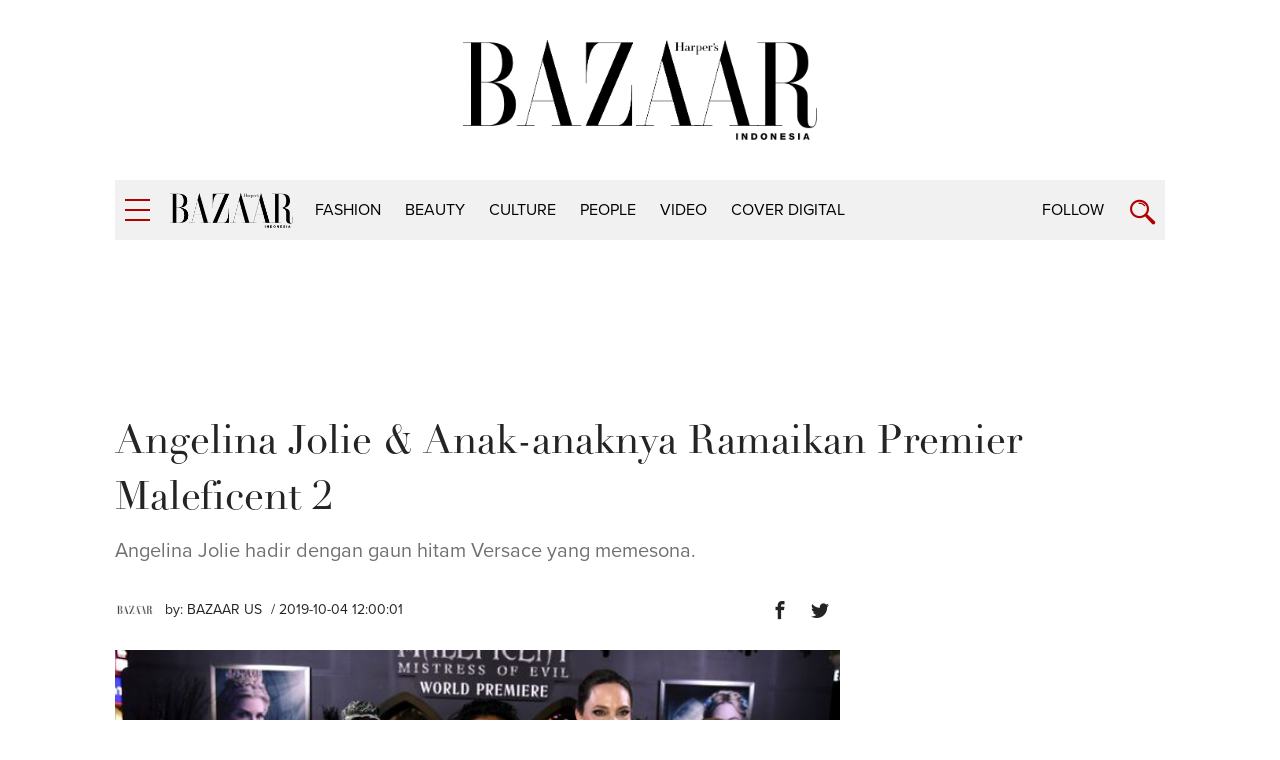

--- FILE ---
content_type: text/html; charset=UTF-8
request_url: https://harpersbazaar.co.id/articles/read/10/2019/7833/angelina-jolie-anak-anaknya-ramaikan-premier-maleficent-2
body_size: 9418
content:
<!DOCTYPE html>
<html lang="en">
    <head itemscope itemtype="https://schema.org/WebSite">
		<script type="b7e66f7914cc1f4d2cf00dc5-text/javascript">
		    window.dataLayer = window.dataLayer || [];
		    window.dataLayer.push({
              'event' : 'article_page',
		      'author' : 'BAZAAR US',
              'title' : 'Angelina Jolie & Anak-anaknya Ramaikan Premier Maleficent 2',
              'content_id':'7833',
		      'channel' : 'people',
			  'publish_date':'2019-10-04 12:00:01',
              'pubyear':'2019',
              'pubmonth':'10',
              'pubdate':'04'
		    });
		</script>
        <script type="b7e66f7914cc1f4d2cf00dc5-text/javascript">
        	(function(w,d,s,l,i){w[l]=w[l]||[];w[l].push({'gtm.start':
		  new Date().getTime(),event:'gtm.js'});var f=d.getElementsByTagName(s)[0],
		  j=d.createElement(s),dl=l!='dataLayer'?'&l='+l:'';j.async=true;j.src=
		  'https://www.googletagmanager.com/gtm.js?id='+i+dl;f.parentNode.insertBefore(j,f);
		  })(window,document,'script','dataLayer','GTM-K9B6PWP');
		</script>
		<link href="//securepubads.g.doubleclick.net" rel="dns-prefetch">
		<link href="//tpc.googlesyndication.com" rel="dns-prefetch">
		<link href="//cm.g.doubleclick.net" rel="dns-prefetch">
		<link href="//s0.2mdn.net" rel="dns-prefetch">
		<link href="//harpersbazaar.co.id" rel="dns-prefetch">
		<link href="//connect.facebook.net" rel="preconnect">
		<link href="//code.jquery.com" rel="dns-prefetch">
		<link href="//csi.gstatic.com" rel="dns-prefetch">
		<link href="//hbs.ph.affinity.com" rel="dns-prefetch">
		<link href="//search.spotxchange.com" rel="dns-prefetch">
		<link href="//cdn4-hbs.affinitymatrix.com" rel="dns-prefetch">
		<link href="//twitter.com" rel="dns-prefetch">
		<link href="//img.youtube.com" rel="dns-prefetch">
		<link href="//cdn.spotxcdn.com" rel="dns-prefetch">
		<link href="//sb.scorecardresearch.com" rel="dns-prefetch">
		<link href="//typekit.net" rel="dns-prefetch">
		<link href="//videos.harpersbazaar.co.id" rel="dns-prefetch">
		<link href="//images.harpersbazaar.co.id" rel="dns-prefetch">
        <meta charset="utf-8">
        <meta http-equiv="X-UA-Compatible" content="IE=edge,chrome=1">
        <meta name="viewport" content="width=device-width">
		<script type="b7e66f7914cc1f4d2cf00dc5-text/javascript" src="https://xhr.invl.co/magic/33995/auto.js"></script>
        <title itemprop="name">Angelina Jolie & Anak-anaknya Ramaikan Premier Maleficent 2</title>
        <!--<link rel="dns-prefetch" href="twitter.com">-->
        <meta itemprop="description" name="description" content="Angelina Jolie hadir dengan gaun hitam Versace yang memesona.">
		<meta name="csrf-token" content="KZBqGf60VI1uPLlhxtTuUMClArJCWS9b6GyWrbRX" />
        <meta name="author" content="Harper's Bazaar Indonesia">
        <meta name="google-site-verification" content="Dkk0y7kvHcIL3Ba3asEVR3VaAOWOXR_b4Q_r-deT_os" />
			
			
			<meta name='impact-site-verification' value='d08934d7-119a-4f29-8382-69fc6e53bb06'>

		<meta name="robots" content="index,follow"/>
		<meta name="googlebot-news" content="index,follow"/>
		<meta name="googlebot" content="index,follow"/>

		<link rel="amphtml" href="https://harpersbazaar.co.id/amp/articles/read/10/2019/7833/angelina-jolie-anak-anaknya-ramaikan-premier-maleficent-2">
		<link rel="canonical" href="https://harpersbazaar.co.id/articles/read/10/2019/7833/angelina-jolie-anak-anaknya-ramaikan-premier-maleficent-2" itemprop="url"/>
        <meta name="robots" content="max-image-preview:large">
		<link rel="shortcut icon" href="https://harpersbazaar.co.id/assets/images/favicon.ico">
		<!-- facebook -->
		<meta property="og:url" content="https://harpersbazaar.co.id/articles/read/10/2019/7833/angelina-jolie-anak-anaknya-ramaikan-premier-maleficent-2" />
		<meta property="og:site_name" content="harpersbazaar.co.id" />
		<meta property="og:title" content="Angelina Jolie & Anak-anaknya Ramaikan Premier Maleficent 2" />
		<meta property="og:description" content="Angelina Jolie hadir dengan gaun hitam Versace yang memesona." />
		<meta property="og:image" content="https://images.harpersbazaar.co.id/unsafe/0x0/smart/media/gettyimages-1178291529_44_20191002155936HK6bTd.jpg" />
		<!-- /facebook -->
		<!-- twitter -->
		<meta name="twitter:card" content="summary_large_image" />
		<meta name="twitter:site" content="@bazaarindonesia" />
		<meta name="twitter:creator" content="@bazaarindonesia">
		<meta name="twitter:title" content="Angelina Jolie & Anak-anaknya Ramaikan Premier Maleficent 2" />
		<meta name="twitter:description" content="Angelina Jolie hadir dengan gaun hitam Versace yang memesona." />
		<meta name="twitter:image" content="https://images.harpersbazaar.co.id/unsafe/0x0/smart/media/gettyimages-1178291529_44_20191002155936HK6bTd.jpg" />
		<meta name="twitter:domain" content="https://harpersbazaar.co.id" />
		<!-- /twitter -->
		<link rel="shortcut icon" href="https://harpersbazaar.co.id/assets/images/favicon.ico">
		<link rel="stylesheet" href="https://use.typekit.net/dwh4nwv.css">
        <link rel="stylesheet" href="https://harpersbazaar.co.id/assets/css/style-bazaar.css" type="text/css">
        <style type="text/css">
		  .feed-with-ads .col-left{ position: relative; display: block; float: left;}
		  .feed-with-ads .col-right{ position: relative; display: block; float: left;}
		  .feed-with-ads { display: inline-block;}
		</style>
        <!-- HTML5 shim and Respond.js for IE8 support of HTML5 elements and media queries -->
        <!-- WARNING: Respond.js doesn't work if you view the page via file:// -->
        <!--[if lt IE 9]>
        <script src="https://oss.maxcdn.com/html5shiv/3.7.3/html5shiv.min.js"></script>
        <script src="https://oss.maxcdn.com/respond/1.4.2/respond.min.js"></script>
        <![endif]-->
		<script src="https://harpersbazaar.co.id/assets/js/jquery-1.12.0.min.js" type="b7e66f7914cc1f4d2cf00dc5-text/javascript"></script>
		<script type="application/ld+json">
{
    "@context" : "https://schema.org",
    "@type" : "Organization",
    "name" : "harper's bazaar indonesia",
    "url" : "https://harpersbazaar.co.id",
    "logo": "https://harpersbazaar.co.id/assets/images/logo-bazaar.png",
    "sameAs" : [
    "https://www.facebook.com/HarpersBazaarIndonesia",
    "https://twitter.com/bazaarindonesia",
    "https://www.instagram.com/bazaarindonesia"
    ]
}
</script>
<script async="async" src="https://securepubads.g.doubleclick.net/tag/js/gpt.js" type="b7e66f7914cc1f4d2cf00dc5-text/javascript"></script>
<script type="b7e66f7914cc1f4d2cf00dc5-text/javascript">
	var gptadslots = [];
	window.googletag = window.googletag || {cmd: []};
	var mapping_billboard,mapping_skyscraper,mapping_mr,mapping_multibanner,mapping_sticky,mapping_megabillboard;
</script>
<script src="https://harpersbazaar.co.id/assets/js/prebid.js" type="b7e66f7914cc1f4d2cf00dc5-text/javascript"></script>
<script type="b7e66f7914cc1f4d2cf00dc5-text/javascript">
googletag.cmd.push(function() {
	
	mapping_billboard = googletag.sizeMapping()
							.addSize([1024, 0], [[970,250],[728, 90]])
							.addSize([800, 0], [[728, 90]])
							.addSize([0, 0], [[320, 100]])
							.build();

	mapping_skyscraper = googletag.sizeMapping()
							.addSize([1024, 0], [[120, 600]])
							.addSize([800, 0], [[120, 600]])
							.addSize([0, 0], [])
							.build();

	mapping_mr = googletag.sizeMapping()
							.addSize([1024, 0], [[300, 250]])
							.addSize([800, 0], [[300, 250]])
							//.addSize([0, 0], [[320, 50]])
							.build();                        

	mapping_multibanner = googletag.sizeMapping()
							.addSize([1024, 0], [[728, 90]])
							.addSize([800, 0], [[728, 90]])
							.addSize([0, 0], [[300, 250],[336, 280], [320, 100]])
							.build();  

	mapping_sticky = googletag.sizeMapping()
							.addSize([1024, 0], [])
							.addSize([800, 0], [])
							.addSize([0, 0], [[320, 50]])
							.build();   
	mapping_megabillboard = googletag.sizeMapping()
							.addSize([1024, 0], [])
							.addSize([800, 0], [])
							.addSize([0, 0], [[1,1]])
							.build(); 

	googletag.defineSlot('/59447564/harpersbazaar.co.id', [[728,90]], 'div-gpt-ad-billboard')
			.setTargeting('pos', ['Billboard'])
			.defineSizeMapping(mapping_billboard)
			.addService(googletag.pubads());

	googletag.defineSlot('/59447564/harpersbazaar.co.id', [[120,600]], 'div-gpt-ad-skyscraper_left')
			.setTargeting('pos', ['Skyscraper_Left'])
			.defineSizeMapping(mapping_skyscraper)
			.addService(googletag.pubads());

	googletag.defineSlot('/59447564/harpersbazaar.co.id', [[120,600]], 'div-gpt-ad-skyscraper_right')
			.setTargeting('pos', ['Skyscraper_Right'])
			.defineSizeMapping(mapping_skyscraper)
			.addService(googletag.pubads());

	googletag.defineSlot('/59447564/harpersbazaar.co.id', [[300,250]], 'div-gpt-ad-mr1')
			.setTargeting('pos', ['MR1'])
			.defineSizeMapping(mapping_mr)
			.addService(googletag.pubads());

	googletag.defineSlot('/59447564/harpersbazaar.co.id', [[300,250]], 'div-gpt-ad-mr2')
			.setTargeting('pos', ['MR2'])
			.defineSizeMapping(mapping_mr)
			.addService(googletag.pubads());

	googletag.defineSlot('/59447564/harpersbazaar.co.id', [[300,250]], 'div-gpt-ad-multibanner1')
			.setTargeting('pos', ['Multi_Banner1'])
			.defineSizeMapping(mapping_multibanner)
			.addService(googletag.pubads());

	googletag.defineSlot('/59447564/harpersbazaar.co.id', [[300,250]], 'div-gpt-ad-multibanner2')
			.setTargeting('pos', ['Multi_Banner2'])
			.defineSizeMapping(mapping_multibanner)
			.addService(googletag.pubads());

	googletag.defineSlot('/59447564/harpersbazaar.co.id', [[320,50]], 'div-gpt-ad-sticky')
			.setTargeting('pos', ['Sticky'])
			.defineSizeMapping(mapping_sticky)
			.addService(googletag.pubads());
	googletag.defineSlot('/59447564/harpersbazaar.co.id', [[1,1]], 'div-gpt-ad-mega_billboard')
			.setTargeting('pos', ['mega_billboard'])
			.defineSizeMapping(mapping_megabillboard)
			.addService(googletag.pubads());
	googletag.defineSlot('/59447564/harpersbazaar.co.id', [[1,1]], 'div-gpt-ad-video_sticky')
			.setTargeting('pos', ['video_sticky'])
			.addService(googletag.pubads());
	googletag.defineSlot('/59447564/harpersbazaar.co.id', [[1,1]], 'div-gpt-ad-video_inarticle')
			.setTargeting('pos', ['video_Inarticle'])
			.addService(googletag.pubads());

	var SECOND = 30;
		googletag.pubads().addEventListener('impressionViewable',function(event) {
			var slot=event.slot;
			if(slot.getTargeting('refresh').indexOf('true')>-1) {
			setTimeout(function() {
				googletag.pubads().refresh([slot]);
			}, SECOND*1000);
			}
		});
	googletag.pubads().enableSingleRequest();
	googletag.pubads().collapseEmptyDivs();
	googletag.enableServices();
});  
</script>
<script type="b7e66f7914cc1f4d2cf00dc5-text/javascript">
	function closeAds(){
		document.getElementById("footer_sticky").style.display = "none";
	}
</script>

<style type="text/css">
.logo-socmed{display: inline-block;} 
.logo-socmed a img{width: 80px; height: auto; margin: auto;} 

.logo-socmed a {
    display: flex;
    
    float: left;
    height: 50px;
    margin: 0 5px;
    text-align: center;
  }
.footer_sticky{
	margin:0 auto;
	position:fixed;
	bottom:0px;
	width:100%;
	background: rgb(232,232,232, 0.8);
	text-align:center;
	height: auto;
	z-index: 9999;
	left:0;
	display:block;
}
.footer_sticky_inside{
	margin: 0 auto;
	background: none;
	z-index: 9999;
	display:block;
	position:relative;
}
.close_button{
	display: inline-block;
	color: white !important;
	cursor:pointer; 
	position: absolute; 
	background: #2E64FE; 
	font-size: 8pt;
	padding: 0px 6px 0px 6px;
	height: 20px;
	right: 0;
	z-index: 9999;
	top:-20px;
}      
</style>
		<!-- START RICH SNIPPETS FOR ARTICLES -->
	    <script type="application/ld+json">
	    {
	        "@context": "http://schema.org",
	        "@type": "NewsArticle",
	        "mainEntityOfPage": "http://harpersbazaar.co.id/articles/read/10/2019/7833/angelina-jolie-anak-anaknya-ramaikan-premier-maleficent-2",
	        "headline": "Angelina Jolie & Anak-anaknya Ramaikan Premier Maleficent 2",
	        "image": {
	            "@type": "ImageObject",
	            "url": "https://images.harpersbazaar.co.id/unsafe/0x0/smart/media/gettyimages-1178291529_44_20191002155936HK6bTd.jpg",
	            "height": 750,
	            "width": 500
	        },
	        "datePublished": "2019-10-04 12:00:01",
	        "dateModified": "2019-10-04 12:00:01",
	        "author": {
	            "@type": "Person",
	            "name": "BAZAAR US"
	        },
	        "publisher": {
	            "@type": "Organization",
	            "name": "harpersbazaar.co.id",
	            "logo": {
	                "@type": "ImageObject",
	                "url": "https://harpersbazaar.co.id/assets/images/logo-bazaar.png",
	                "width": 350,
	                "height": 100
	            }
	        },
	        "description": "Angelina Jolie hadir dengan gaun hitam Versace yang memesona."
	    }
	    </script>
	    <!-- END RICH SNIPPETS FOR ARTICLES -->

	    <!-- START BREADCRUMBS -->
	    <script type="application/ld+json">
	    {
	        "@context": "http://schema.org",
	        "@type": "BreadcrumbList",
	        "itemListElement": [{
	            "@type": "ListItem",
	            "position": 1,
	            "item": {
	                "@id": "https://harpersbazaar.co.id",
	                "name": "harpersbazaar.co.id"
	            }
	        },{
	            "@type": "ListItem",
	            "position": 2,
	            "item": {
	                "@id": "https://harpersbazaar.co.id/channel/display/5/people",
	                "name": "people"
	            }
	        }]
	    }
	    </script>
	    <!-- END BREADCRUMBS -->
    </head>
	<script type="b7e66f7914cc1f4d2cf00dc5-text/javascript">
	function fb_share(e,o){return u=o,t=e,window.open("http://www.facebook.com/sharer.php?u="+encodeURIComponent(u)+"&t="+encodeURIComponent(t),"sharer","toolbar=0,status=0,width=626,height=436"),!1}function tweet_share(t){return u=t,window.open("https://twitter.com/intent/tweet?text="+encodeURIComponent(u),"sharer","toolbar=0,status=0,width=626,height=436"),!1}function plus_share(t){return u=t,window.open("https://plus.google.com/share?url="+encodeURIComponent(u),"sharer","toolbar=0,status=0,width=626,height=436"),!1}
	</script>
<body>
	<noscript><iframe src="https://www.googletagmanager.com/ns.html?id=GTM-K9B6PWP"
  height="0" width="0" style="display:none;visibility:hidden"></iframe></noscript>
  	    <!-- navpanel -->
<nav class="nav -panel">
    <a href="#" class="nav-button -menu js-menu" title="Menu">
        <span class="icon icon-bar">
            <i></i>
        </span>
    </a>
    <ul class="nav-wrap">
                <li class="nav-item" itemprop="name">
            <a itemprop="url" href="https://harpersbazaar.co.id/channel/display/2/fashion" class="nav-link">fashion</a>
        </li>
                <li class="nav-item" itemprop="name">
            <a itemprop="url" href="https://harpersbazaar.co.id/channel/display/3/beauty" class="nav-link">beauty</a>
        </li>
                <li class="nav-item" itemprop="name">
            <a itemprop="url" href="https://harpersbazaar.co.id/channel/display/4/culture" class="nav-link">culture</a>
        </li>
                <li class="nav-item" itemprop="name">
            <a itemprop="url" href="https://harpersbazaar.co.id/channel/display/5/people" class="nav-link">people</a>
        </li>
                <li class="nav-item" itemprop="name">
            <a itemprop="url" href="https://harpersbazaar.co.id/channel/display/99/video" class="nav-link">video</a>
        </li>
                <li class="nav-item" itemprop="name">
            <a itemprop="url" href="https://harpersbazaar.co.id/cover-digital" class="nav-link">COVER DIGITAL</a>
        </li>
        
        <li class="nav-item">
            <a href="#" class="nav-link">Follow</a>
            <a href="#" class="nav-arrow js-arrow"><span></span></a>
            <ul class="nav-submenu">
                <li class="nav-subitem"><a target="_blank" href="https://www.facebook.com/HarpersBazaarIndonesia" class="nav-link -sub">Facebook</a></li>
                <li class="nav-subitem"><a target="_blank" href="https://twitter.com/bazaarindonesia" class="nav-link -sub">Twitter</a></li>
                <li class="nav-subitem"><a target="_blank" href=" https://www.instagram.com/bazaarindonesia" class="nav-link -sub">Instagram</a></li>
                <li class="nav-subitem"><a target="_blank" href="https://www.youtube.com/bazaarindonesia" class="nav-link -sub">Youtube</a></li>
            </ul>
        </li>
        <li class="nav-item">
            <a href="https://harpersbazaar.co.id/articles/read/01/2016/14009/privacy-policy" class="nav-link">Privacy Policy</a>
        </li>
    </ul>
</nav>
    <!-- searchpanel -->
	<div class="search-panel">
		<div class="search-wrap container col-flex">
			<a href="#" class="nav-button -menu js-search-close" title="Close">
				<span class="icon icon-bar -active">
					<i></i>
				</span>
			</a>
			<form action="https://harpersbazaar.co.id/search" class="search-form">
				<input type="text" placeholder="Search" class="search-input" name="teks">
				<input type="submit" name="submit" class="search-submit">
				<span class="search-info">Type Keyword(s) to Search</span>
			</form>
		</div>
    </div>

    <!-- logo big -->
	<div class="logo-block col-flex">
		<div class="logo-block-img">
			<a href="https://harpersbazaar.co.id"><img src="https://harpersbazaar.co.id/assets/images/logo-bazaar.png" width="123px" height="35px" alt="Harper's BAZAAR Indonesia"></a>
		</div>
    </div>

    <!-- header -->
<header class="header">
    <div class="header-bar">
        <div class="header-wrap container col-flex">
            <div class="header-menu">
                <a href="#" class="nav-button -menu js-menu" title="Menu">
                    <span class="icon icon-bar">
                        <i></i>
                    </span>
                </a>
            </div>
            <div class="header-logo">
                <div class="logo">
                    <a href="https://harpersbazaar.co.id">
                        <img width="123px" height="35px" itemprop="image" src="https://harpersbazaar.co.id/assets/images/logo-bazaar-small.png" alt="Harper's BAZAAR Indonesia" fetchPriority="high">
                    </a>
                </div>
            </div>

            <div class="header-nav col-flex">
                <nav class="nav -bar">
                    <ul class="nav-wrap col-flex">
                                                <li class="nav-item" itemprop="name"><a itemprop="url" href="https://harpersbazaar.co.id/channel/display/2/fashion" class="nav-link">fashion</a></li>
                                                <li class="nav-item" itemprop="name"><a itemprop="url" href="https://harpersbazaar.co.id/channel/display/3/beauty" class="nav-link">beauty</a></li>
                                                <li class="nav-item" itemprop="name"><a itemprop="url" href="https://harpersbazaar.co.id/channel/display/4/culture" class="nav-link">culture</a></li>
                                                <li class="nav-item" itemprop="name"><a itemprop="url" href="https://harpersbazaar.co.id/channel/display/5/people" class="nav-link">people</a></li>
                                                <li class="nav-item" itemprop="name"><a itemprop="url" href="https://harpersbazaar.co.id/channel/display/99/video" class="nav-link">video</a></li>
                                                <li class="nav-item" itemprop="name"><a itemprop="url" href="https://harpersbazaar.co.id/cover-digital" class="nav-link">COVER DIGITAL</a></li>
                    </ul>
                </nav>
            </div>
            <div class="header-search">
                <div class="nav-follow">
                    <a href="#" class="nav-link js-follow">Follow</a>
                </div>
                <a href="https://harpersbazaar.co.id/search" class="nav-button -search js-search" title="Search">
                    <span class="icon icon-search"></span>
                </a>
            </div>
        </div>
    </div>
    <div class="social-bar">
        <div class="social-bar-wrap container col-flex">
            <div class="social-item">
                <a target="_blank" href="https://www.facebook.com/HarpersBazaarIndonesia" class="social-link -facebook">
                    <span class="icon icon-facebook"></span>
                </a>
            </div>
            <div class="social-item">
                <a target="_blank" href="https://twitter.com/bazaarindonesia" class="social-link -twitter">
                <svg version="1.1" xmlns="http://www.w3.org/2000/svg" width="20" height="" viewBox="0 0 1024 1024">
<path fill="#b20000" d="M778.411 96h141.141l-308.352 352.427 362.752 479.573h-284.032l-222.464-290.859-254.549 290.859h-141.227l329.813-376.96-347.989-455.040h291.243l201.088 265.856zM728.875 843.52h78.208l-504.832-667.477h-83.925z"></path>
</svg>
                </a>
            </div>
            <div class="social-item">
                <a target="_blank" href=" https://www.instagram.com/bazaarindonesia" class="social-link -instagram">
                    <span class="icon icon-instagram"></span>
                </a>
            </div>
            <div class="social-item">
                <a target="_blank" href="https://www.youtube.com/bazaarindonesia" class="social-link -youtube">
                    <span class="icon icon-youtube"></span>
                </a>
            </div>
        </div>
    </div>
</header>
<div class="header-holder"></div>

    <!-- ads skin -->
    	<div class="root">
		
<div class="col-fluid">
    <div class="container clearfix">
        <!-- ads top -->
        <div class="ads-top">
            <center>
<div id='div-gpt-ad-billboard' style="text-align: center;min-width:300px;min-height: 90px;">
    <script type="b7e66f7914cc1f4d2cf00dc5-text/javascript">
        googletag.cmd.push(function() { googletag.display('div-gpt-ad-billboard'); });
    </script>
</div>
</center>        </div>

        <section class="content-header">
            <h1 class="content-title">Angelina Jolie & Anak-anaknya Ramaikan Premier Maleficent 2</h1>
            <p class="content-lead">Angelina Jolie hadir dengan gaun hitam Versace yang memesona.</p>
        </section>

        <article class="content-with-ads feed-with-ads" itemprop="articleBody">
            <div class="col-left">
                <div class="content-main ">
                    <div class="content-info col-flex">
                        <div class="content-author-img">
                            <img src="https://images.harpersbazaar.co.id/unsafe/200x200/smart/media/BAZAAR-US.jpg" alt="BAZAAR US" height="200px" width="200px">
                        </div>
                        <div class="content-author">
                            <div class="content-author-name">by: <a href="https://harpersbazaar.co.id/author/1007/bazaar-us">BAZAAR US</a></div>
                            <div class="content-date"> / 2019-10-04 12:00:01</div>
                        </div>
                        <div class="content-social col-flex">

                            <div class="social-item">
                                <a href="javascript:void(0)" class="social-link -facebook" onclick="if (!window.__cfRLUnblockHandlers) return false; fb_share('Angelina Jolie & Anak-anaknya Ramaikan Premier Maleficent 2', 'https://harpersbazaar.co.id/articles/read/10/2019/7833/angelina-jolie-anak-anaknya-ramaikan-premier-maleficent-2')" data-cf-modified-b7e66f7914cc1f4d2cf00dc5-="">
                                    <span class="icon icon-facebook"></span>
                                </a>
                            </div>
                            <div class="social-item">
                                <a href="javascript:void(0)" class="social-link -twitter" onclick="if (!window.__cfRLUnblockHandlers) return false; tweet_share('Angelina Jolie & Anak-anaknya Ramaikan Premier Maleficent 2\nhttps://harpersbazaar.co.id/articles/read/10/2019/7833/angelina-jolie-anak-anaknya-ramaikan-premier-maleficent-2')" data-cf-modified-b7e66f7914cc1f4d2cf00dc5-="">
                                    <span class="icon icon-twitter"></span>
                                </a>
                            </div>
                        </div>
                    </div>

                    <!-- cover image -->
                                        <div class="content-photo-main">
                        <div class="photo-main">
                            <div class="photo-img">
                                <img id="lazy" data-src="https://images.harpersbazaar.co.id/unsafe/0x0/smart/media/gettyimages-1178291529_44_20191002155936HK6bTd.jpg" alt="Angelina Jolie & Anak-anaknya Ramaikan Premier Maleficent 2" height="640" width="438" fetchPriority="high">
                            </div>
                            <div class="photo-credit"></div>
                        </div>
                    </div>
                                        <!-- // -->

                    <div class="content-body" id="bodyWrap">
                        <p>Premier <i>Maleficent: Mistress of Evil</i> digelar di El Capitan Theatre, Los Angeles, tanggal 30 September lalu. Angelina Jolie yang menjadi pemeran utamanya hadir ditemani oleh lima orang anaknya yaitu Knoz, Zahara, Pax, Vivienne dan Shiloh yang terlihat begitu ceria di atas karpet merah. Sementara itu anak tertua Angelina, Maddox Jolie-Pitt, tidak ikut meramaikan pesta pemutaran perdana sekuel Disney tersebut sebab dirinya tengah melanjutkan studinya di Korea Selatan. Film <i>Maleficent</i>&nbsp;kedua ini akan segera tayang di bioskop-bioskop Amerika Serikat pada tanggal 18 Oktober 2019.</p><div class="ads-belt" data-title="Advertisement - Continue Reading Below"><div id="div-gpt-ad-multibanner1"><script type="b7e66f7914cc1f4d2cf00dc5-text/javascript">googletag.cmd.push(function() { googletag.display("div-gpt-ad-multibanner1"); });</script></div></div><p>Dalam acara hari itu, Angelina Jolie tampil memesona mengenakan gaun <i>one-shoulder</i> Versace dengan hiasan pin <i>scorpion</i> berwarna perak yang tersemat di bagian pinggulnya. Namun penampilannya ini bukanlah satu-satunya gaya paling elegan yang ia tunjukkan.</p><p><br></p><div class="ads-belt" data-title="Advertisement - Continue Reading Below"><div id="div-gpt-ad-multibanner2"><script type="b7e66f7914cc1f4d2cf00dc5-text/javascript">googletag.cmd.push(function() { googletag.display("div-gpt-ad-multibanner2"); });</script></div></div><p>
                        </p><div class="photo-body">
                        <div class="photo-img">
                            <img id="lazy" data-src="https://images.harpersbazaar.co.id/unsafe/trim/0x0/smart/media/xPaTup_gettyimages-1178299256.jpg" alt="">
                        </div>
                        </div>
                        <br><p><span style="line-height: 1.42857143;"><br></span></p><p><span style="line-height: 1.42857143;">Wanita berusia 44 tahun tersebut mengenakan gaun </span><i style="line-height: 1.42857143;">sleeveless</i><span style="line-height: 1.42857143;"> putih dengan motif bunga berwarna hitam yang memukau saat menghadiri konferensi pers </span><i style="line-height: 1.42857143;">Maleficent 2</i><span style="line-height: 1.42857143;"> yang juga diadakan di hari yang sama. Demi penunjang penampilannya, ia memakai anting berlian dan cincin perak sebagai aksesori.</span></p><p><span style="line-height: 1.42857143;"><br></span></p><p>
                        </p><div class="photo-body">
                        <div class="photo-img">
                            <img id="lazy" data-src="https://images.harpersbazaar.co.id/unsafe/trim/0x0/smart/media/kY2c9d_gettyimages-1178200817.jpg" alt="">
                        </div>
                        </div>
                        <span style="line-height: 1.42857143;"><br></span><p><span style="line-height: 1.42857143;"><br></span></p><p><span style="line-height: 1.42857143;">Ia juga berpose di atas panggung bersama dengan rekan-rekan pemain film lainnya yaitu Elle Fanning, Michelle Pfeiffer, Sam Riley, Harris Dickinson, dan Chiwetel Ejiofor.&nbsp;</span></p><p><span style="line-height: 1.42857143;"><br></span></p><p>
                        </p><div class="photo-body">
                        <div class="photo-img">
                            <img id="lazy" data-src="https://images.harpersbazaar.co.id/unsafe/trim/0x0/smart/media/XGajKN_gettyimages-1178200757.jpg" alt="">
                        </div>
                        </div>
                        <span style="line-height: 1.42857143;"><br></span><p><span style="line-height: 1.42857143;"><br></span></p><p><span style="line-height: 1.42857143;">Selama jumpa pers, Angelina merasa haru saat ia bercerita mengenai bagaimana perannya sebagai Maleficent mampu membantunya menjadi sosok yang lebih kuat dalam menjalani kehidupan pribadinya. Melansir salah satu media <i>lifestyle </i>ternama, aktris kelahiran Los Angeles ini menyampaikan jika karakter Maleficent di film pertamanya membuat dirinya sangat berhati-hati. </span></p><p><span style="line-height: 1.42857143;">"Beberapa tahun lalu ketika saya membawakan peran ini, saya merasa bahwa Maleficent adalah karakter yang kejam, berapi-api dan menyenangkan,&ldquo; katanya. Ia lalu menambahkan, "Sekarang saya telah melalui berbagai hal dalam hidup. Saya merasa sangat bahagia karena saya kembali menjadi kuat. Saya bangga memerankan dan diasosiasikan dengan sosoknya."</span></p><p><span style="line-height: 1.42857143;">Dalam rentang waktu di antara film <i>Maleficent </i>pertama dan kedua, Angelina bercerai dengan Brad Pitt setelah hidup bersama selama 12 tahun. Brad baru-baru ini juga mengungkapkan bagaimana perceraian memberikan pengaruh pada pekerjaannya. Aktor kenamaan tersebut menyampaikan kepada&nbsp;<i>NPR</i> bulan lalu tentang film terbarunya yakni <i>Ad Astra</i> dan di situ ia berkata, "Putusnya hubungan keluarga akan mengubah pandangan. Bukan hanya saya, tetapi secara umum setiap orang harus bisa memahami. Saya harus mengerti kesalahan saya sendiri dan tindakan apa yang bisa saya lakukan supaya lebih balik lagi karena saya tidak ingin terus seperti ini."</span></p><p><br></p><p><br></p><p>(Penulis: Chelsey Sanchez; Artikel ini disadur dari<a href="https://www.harpersbazaar.com/celebrity/latest/a29321697/angelina-jolie-maleficent-premiere-kids/"> Bazaar US</a>; Alih bahasa: Erlissa Florencia; Foto: Courtesy of Bazaar US)&nbsp;</p><p></p>

                        <span id="pollPos"></span>
                    </div>

                        <div id='div-gpt-ad-video_inarticle' style="text-align: center;">
                          <script type="b7e66f7914cc1f4d2cf00dc5-text/javascript">
                            googletag.cmd.push(function() { googletag.display('div-gpt-ad-video_inarticle'); });
                          </script>
                        </div>

                    <br>

                                        <div class="content-tag">
                        <ul class="tag col-flex">
                            <li class="tag-item"><span class="tag-subtitle">Tag:</span></li>
                                                        <li class="tag-item"><a href="https://harpersbazaar.co.id/tag?tag=Angelina Jolie" class="tag-link">Angelina Jolie</a></li>
                                                    </ul>
                    </div>
                    
                    <div class="content-social -bottom col-flex">
                        <div class="social-item"><span class="social-subtitle">Share:</span></div>
                        <div class="social-item">
                            <a href="javascript:void(0)" class="social-link -facebook" onclick="if (!window.__cfRLUnblockHandlers) return false; fb_share('Angelina Jolie & Anak-anaknya Ramaikan Premier Maleficent 2', 'http://harpersbazaar.co.id/articles/read/10/2019/7833/angelina-jolie-anak-anaknya-ramaikan-premier-maleficent-2')" data-cf-modified-b7e66f7914cc1f4d2cf00dc5-="">
                                <span class="icon icon-facebook"></span>
                            </a>
                        </div>
                        <div class="social-item">
                            <a href="javascript:void(0)" onclick="if (!window.__cfRLUnblockHandlers) return false; tweet_share('Angelina Jolie & Anak-anaknya Ramaikan Premier Maleficent 2\nhttp://harpersbazaar.co.id/articles/read/10/2019/7833/angelina-jolie-anak-anaknya-ramaikan-premier-maleficent-2')" class="social-link -twitter" data-cf-modified-b7e66f7914cc1f4d2cf00dc5-="">
                            <span class="icon icon-twitter"></span>
                        </a>
                        </div>
                    </div>
                </div>
            </div>

            <div class="col-right">
                <div class="ads-box js-sticky">
                    <center>
<div id='div-gpt-ad-mr1' style="text-align: center;min-width:300px;min-height:250px;">
  <script type="b7e66f7914cc1f4d2cf00dc5-text/javascript">
    googletag.cmd.push(function() { googletag.display('div-gpt-ad-mr1'); });
  </script>
</div>
</center>                </div>
            </div>
        </article>

    </div>
</div>

<div class="col-fluid">
    <div class="container clearfix">
        <h2 class="heading-next"><span>Read Next</span></h2>
        <div class="feed-with-ads feed-more">
            <div class="col-left">
                                <section class="feed feed-2 -more col-flex">
                                        <div class="feed-item">
                        <div class="feed-asset">
                            <a href="https://harpersbazaar.co.id/articles/read/1/2026/24413/kendall-jenner-mengejek-mantan-pacarnya-sang-atlet-dalam-iklan-super-bowl-pertamanya" class="feed-link">
                                <img id="lazy" data-src="https://images.harpersbazaar.co.id/unsafe/300x300/smart/media/body_f5e3be336a8844b3a3a41070ead7b1ba.jpg" alt="Kendall Jenner Mengejek Mantan Pacarnya sang Atlet dalam Iklan Super Bowl Pertamanya" height="300" width="300">
                            </a>
                        </div>
                        <div class="feed-box">
                            <h3 class="feed-title"><a href="https://harpersbazaar.co.id/articles/read/1/2026/24413/kendall-jenner-mengejek-mantan-pacarnya-sang-atlet-dalam-iklan-super-bowl-pertamanya" class="feed-link">Kendall Jenner Mengejek Mantan Pacarnya sang Atlet dalam Iklan Super Bowl Pertamanya</a></h3>
                            <span class="feed-author">by: <a href="https://harpersbazaar.co.id/author/1007/bazaar-us">BAZAAR US</a></span>
                        </div>
                    </div>
                                        <div class="feed-item">
                        <div class="feed-asset">
                            <a href="https://harpersbazaar.co.id/articles/read/1/2026/24406/detail-lengkap-perjalanan-hubungan-jennifer-aniston-dan-jim-curtis" class="feed-link">
                                <img id="lazy" data-src="https://images.harpersbazaar.co.id/unsafe/300x300/smart/media/body_c4b08469fee94bd3bf100575fcc649a3.jpeg" alt="Detail Lengkap Perjalanan Hubungan Jennifer Aniston dan Jim Curtis" height="300" width="300">
                            </a>
                        </div>
                        <div class="feed-box">
                            <h3 class="feed-title"><a href="https://harpersbazaar.co.id/articles/read/1/2026/24406/detail-lengkap-perjalanan-hubungan-jennifer-aniston-dan-jim-curtis" class="feed-link">Detail Lengkap Perjalanan Hubungan Jennifer Aniston dan Jim Curtis</a></h3>
                            <span class="feed-author">by: <a href="https://harpersbazaar.co.id/author/1007/bazaar-us">BAZAAR US</a></span>
                        </div>
                    </div>
                                    </section>
                            </div>
            <div class="col-right">
                <div class="ads-box js-sticky">
                    <center>
<div id='div-gpt-ad-mr2' style="text-align: center;min-width:300px;min-height:250px;">
  <script type="b7e66f7914cc1f4d2cf00dc5-text/javascript">
    googletag.cmd.push(function() { googletag.display('div-gpt-ad-mr2'); });
  </script>
</div>
</center>                </div>
            </div>
        </div>

        <h2 class="heading-more"><span>More From</span>people</h2>
        <section class="feed feed-4 col-flex">
            
                        <div class="feed-item">
                <div class="feed-asset">
                    <a href="https://harpersbazaar.co.id/articles/read/1/2026/24413/kendall-jenner-mengejek-mantan-pacarnya-sang-atlet-dalam-iklan-super-bowl-pertamanya" class="feed-link">
                        <img id="lazy" data-src="https://images.harpersbazaar.co.id/unsafe/300x300/smart/media/body_f5e3be336a8844b3a3a41070ead7b1ba.jpg" alt="Kendall Jenner Mengejek Mantan Pacarnya sang Atlet dalam Iklan Super Bowl Pertamanya" height="300" width="300">
                    </a>
                </div>
                <div class="feed-box">
                    <h3 class="feed-title"><a href="https://harpersbazaar.co.id/articles/read/1/2026/24413/kendall-jenner-mengejek-mantan-pacarnya-sang-atlet-dalam-iklan-super-bowl-pertamanya" class="feed-link">Kendall Jenner Mengejek Mantan Pacarnya sang Atlet dalam Iklan Super Bowl Pertamanya</a></h3>
                    <span class="feed-author">by: <a href="https://harpersbazaar.co.id/author/1007/bazaar-us">BAZAAR US</a></span>
                </div>
            </div>
                        <div class="feed-item">
                <div class="feed-asset">
                    <a href="https://harpersbazaar.co.id/articles/read/1/2026/24406/detail-lengkap-perjalanan-hubungan-jennifer-aniston-dan-jim-curtis" class="feed-link">
                        <img id="lazy" data-src="https://images.harpersbazaar.co.id/unsafe/300x300/smart/media/body_c4b08469fee94bd3bf100575fcc649a3.jpeg" alt="Detail Lengkap Perjalanan Hubungan Jennifer Aniston dan Jim Curtis" height="300" width="300">
                    </a>
                </div>
                <div class="feed-box">
                    <h3 class="feed-title"><a href="https://harpersbazaar.co.id/articles/read/1/2026/24406/detail-lengkap-perjalanan-hubungan-jennifer-aniston-dan-jim-curtis" class="feed-link">Detail Lengkap Perjalanan Hubungan Jennifer Aniston dan Jim Curtis</a></h3>
                    <span class="feed-author">by: <a href="https://harpersbazaar.co.id/author/1007/bazaar-us">BAZAAR US</a></span>
                </div>
            </div>
                        <div class="feed-item">
                <div class="feed-asset">
                    <a href="https://harpersbazaar.co.id/articles/read/1/2026/24401/kylie-jenner-dan-timoth-eacute-e-chalamet-tampak-berlibur-bersama-di-meksiko" class="feed-link">
                        <img id="lazy" data-src="https://images.harpersbazaar.co.id/unsafe/300x300/smart/media/body_27ce4c3aa68b4559a028fa85ecd929e8.jpeg" alt="Kylie Jenner dan Timoth&eacute;e Chalamet Tampak Berlibur Bersama di Meksiko" height="300" width="300">
                    </a>
                </div>
                <div class="feed-box">
                    <h3 class="feed-title"><a href="https://harpersbazaar.co.id/articles/read/1/2026/24401/kylie-jenner-dan-timoth-eacute-e-chalamet-tampak-berlibur-bersama-di-meksiko" class="feed-link">Kylie Jenner dan Timoth&eacute;e Chalamet Tampak Berlibur Bersama di Meksiko</a></h3>
                    <span class="feed-author">by: <a href="https://harpersbazaar.co.id/author/1007/bazaar-us">BAZAAR US</a></span>
                </div>
            </div>
                        <div class="feed-item">
                <div class="feed-asset">
                    <a href="https://harpersbazaar.co.id/articles/read/1/2026/24388/keluarga-beckham-hadir-di-paris-untuk-momen-istimewa-victoria" class="feed-link">
                        <img id="lazy" data-src="https://images.harpersbazaar.co.id/unsafe/300x300/smart/media/body_2a232b7b9f3b441297f7057025b1ae14.jpeg" alt="Keluarga Beckham Hadir di Paris untuk Momen Istimewa Victoria" height="300" width="300">
                    </a>
                </div>
                <div class="feed-box">
                    <h3 class="feed-title"><a href="https://harpersbazaar.co.id/articles/read/1/2026/24388/keluarga-beckham-hadir-di-paris-untuk-momen-istimewa-victoria" class="feed-link">Keluarga Beckham Hadir di Paris untuk Momen Istimewa Victoria</a></h3>
                    <span class="feed-author">by: <a href="https://harpersbazaar.co.id/author/1007/bazaar-us">BAZAAR US</a></span>
                </div>
            </div>
                                </section>

    </div>
</div>

        		<!-- footer -->
<footer class="footer">
    <div class="container">
        <div class="footer-row col-flex">
            <div class="footer-col">
                <div class="footer-logo">
                    <a href="https://harpersbazaar.co.id">
                        <img id="lazy" width="123px" height="35px" data-src="https://harpersbazaar.co.id/assets/images/logo-bazaar-small-white.png" alt="Harper's BAZAAR Indonesia">
                    </a>
                </div>
                <div class="footer-social social -footer">
                    <div class="social-item">
                        <a target="_blank" href="https://www.facebook.com/HarpersBazaarIndonesia" class="social-link -facebook">
                            <span class="icon icon-facebook"></span>
                        </a>
                    </div>
                    <div class="social-item">
                        <a target="_blank" href="https://twitter.com/bazaarindonesia" class="social-link -twitter">
                        <svg version="1.1" xmlns="http://www.w3.org/2000/svg" width="20" height="" viewBox="0 0 1024 1024">
                            <path fill="#fff" d="M778.411 96h141.141l-308.352 352.427 362.752 479.573h-284.032l-222.464-290.859-254.549 290.859h-141.227l329.813-376.96-347.989-455.040h291.243l201.088 265.856zM728.875 843.52h78.208l-504.832-667.477h-83.925z"></path>
                        </svg>
                        </a>
                    </div>
                    <div class="social-item">
                        <a target="_blank" href=" https://www.instagram.com/bazaarindonesia" class="social-link -instagram">
                            <span class="icon icon-instagram"></span>
                        </a>
                    </div>
                    <div class="social-item">
                        <a target="_blank" href="https://www.youtube.com/bazaarindonesia" class="social-link -youtube">
                            <span class="icon icon-youtube"></span>
                        </a>
                    </div>
                </div>
            </div>
            <div class="footer-col">
                <nav class="footer-menu">
                    <ul class="footer-menu-wrap col-flex">
                        <li class="footer-menu-item"><a href="https://harpersbazaar.co.id/articles/read/01/2016/14009/privacy-policy" class="footer-menu-link">Privacy Policy</a></li>
                        <li class="footer-menu-item"><a href="https://harpersbazaar.co.id/channel/display/8/promo%20event" class="footer-menu-link">Events &amp; Promotions</a></li>
                        <li class="footer-menu-item"><a href="https://harpersbazaar.co.id/articles/read/01/2016/14124/about-us" class="footer-menu-link">About Us</a></li>
                        <li class="footer-menu-item"><a href="https://harpersbazaar.co.id/articles/read/01/2016/14013/contact-us" class="footer-menu-link">Contact Us</a></li>
                        <li class="footer-menu-item"><a href="http://get.mramagazines.com" class="footer-menu-link">Subscribe</a></li>
                        <li class="footer-menu-item"><a href="https://harpersbazaar.co.id/articles/read/01/2016/14014/advertise" class="footer-menu-link">Advertise</a></li>
                    </ul>
                </nav>
            </div>
        </div>
        <div class="footer-row col-flex">
            <div class="footer-col">
                <div class="footer-copyright">
                    <p>A PART OF MRA MEDIA.</p>
                    <p>Harper's BAZAAR Indonesia participates in various affiliate marketing programs, which means we may get paid commissions on editorially chosen products purchased through our links to retailer sites.</p>
                    <p>©2020 Harper's BAZAAR Indonesia. All Rights Reserved.</p>
                    <div class="center logo-socmed">
                    <a href="https://www.cosmopolitan.co.id/" target="_blank"><img width="100px" height="50px" id="lazy" data-src="https://harpersbazaar.co.id/assets/images/cosmo.svg" alt="logo cosmopolitan indonesia"></a>
                        <a href="https://motherandbeyond.id/" target="_blank"><img width="100px" height="50px" id="lazy" data-src="https://harpersbazaar.co.id/assets/images/mlogo-mb.png" alt="Logo motherandbeyond Indonesia"></a>
                        <a href="https://herworld.co.id" target="_blank"><img width="100px" height="50px" id="lazy" data-src="https://harpersbazaar.co.id/assets/images/hw2.svg" alt="Logo Herworld Indonesia"></a>
                        <a href="https://casaindonesia.com" target="_blank"><img width="100px" height="50px" id="lazy" data-src="https://harpersbazaar.co.id/assets/images/logo-alacasa3.png" alt="Casa Indonesia"></a>
                        <a href="https://www.parentalk.id" rel="noopener" target="_blank"><img width="100px" height="50px" id="lazy" data-src="https://harpersbazaar.co.id/assets/images/parentalk2.png" alt="parentalk"></a>
                        <a href="https://www.artjakarta.com" target="_blank"><img width="100px" height="50px" id="lazy" data-src="https://harpersbazaar.co.id/assets/images/artjkt.png" alt="artjkt"></a>
                        <!--<a href="https://www.instagram.com/foniksid" target="_blank"><img width="100px" height="50px" id="lazy" data-src="https://harpersbazaar.co.id/assets/images/foniksid.png" alt="foniks"></a>-->
                        <a href="https://therockinlife.com/" target="_blank"><img width="100px" height="50px" id="lazy" data-src="https://harpersbazaar.co.id/assets/images/trl.svg" alt="logo the rockin life"></a>
                        <a href="https://iswaranetwork.com/" target="_blank"><img width="100px" height="50px" id="lazy" data-src="https://harpersbazaar.co.id/assets/images/iswara_white.svg" alt="logo iswara"></a>
                        <!--<a href="https://bravaradio.com/" target="_blank"><img width="100px" height="50px" id="lazy" data-src="https://harpersbazaar.co.id/assets/images/brava.svg" alt="logo brava fm"></a>
                        <a href="https://traxonsky.com/" target="_blank"><img width="100px" height="50px" id="lazy" data-src="https://harpersbazaar.co.id/assets/images/trax.svg" alt="logo trax fm"></a> -->
                    </div>
                </div>
            </div>
            <div class="footer-col">
                <div class="footer-network">
                    <div class="footer-network-wrap col-flex">
                        <div class="footer-network-logo -mra"><a href="#" target="_blank"><img width="137px" height="56px" id="lazy" data-src="https://harpersbazaar.co.id/assets/images/logo-mra-media.png" alt="MRA MEDIA"></a></div>
                    </div>
                </div>
            </div>
        </div>
    </div>
</footer>
	</div>
	<script src="https://harpersbazaar.co.id/assets/js/jquery.sticky-kit.min.js" type="b7e66f7914cc1f4d2cf00dc5-text/javascript"></script>
    <script src="https://harpersbazaar.co.id/assets/js/lazyload.min.js" type="b7e66f7914cc1f4d2cf00dc5-text/javascript"></script>
	<script src="https://harpersbazaar.co.id/assets/js/main.js" type="b7e66f7914cc1f4d2cf00dc5-text/javascript"></script>
<script src="/cdn-cgi/scripts/7d0fa10a/cloudflare-static/rocket-loader.min.js" data-cf-settings="b7e66f7914cc1f4d2cf00dc5-|49" defer></script><script defer src="https://static.cloudflareinsights.com/beacon.min.js/vcd15cbe7772f49c399c6a5babf22c1241717689176015" integrity="sha512-ZpsOmlRQV6y907TI0dKBHq9Md29nnaEIPlkf84rnaERnq6zvWvPUqr2ft8M1aS28oN72PdrCzSjY4U6VaAw1EQ==" data-cf-beacon='{"version":"2024.11.0","token":"69c61992d5db470a984d802f570a05f0","r":1,"server_timing":{"name":{"cfCacheStatus":true,"cfEdge":true,"cfExtPri":true,"cfL4":true,"cfOrigin":true,"cfSpeedBrain":true},"location_startswith":null}}' crossorigin="anonymous"></script>
</body>
</html>


--- FILE ---
content_type: text/html; charset=utf-8
request_url: https://www.google.com/recaptcha/api2/aframe
body_size: 137
content:
<!DOCTYPE HTML><html><head><meta http-equiv="content-type" content="text/html; charset=UTF-8"></head><body><script nonce="0FyJ7Ud4jPRcf_k0MC538w">/** Anti-fraud and anti-abuse applications only. See google.com/recaptcha */ try{var clients={'sodar':'https://pagead2.googlesyndication.com/pagead/sodar?'};window.addEventListener("message",function(a){try{if(a.source===window.parent){var b=JSON.parse(a.data);var c=clients[b['id']];if(c){var d=document.createElement('img');d.src=c+b['params']+'&rc='+(localStorage.getItem("rc::a")?sessionStorage.getItem("rc::b"):"");window.document.body.appendChild(d);sessionStorage.setItem("rc::e",parseInt(sessionStorage.getItem("rc::e")||0)+1);localStorage.setItem("rc::h",'1769678937033');}}}catch(b){}});window.parent.postMessage("_grecaptcha_ready", "*");}catch(b){}</script></body></html>

--- FILE ---
content_type: application/javascript; charset=utf-8
request_url: https://fundingchoicesmessages.google.com/f/AGSKWxUaQkKyCBnQ9HHoG2MrZ2ovgxW725xHm_PAEE9wIcvC0X6gUFIeKnHlBHbqreIGZwOUqqzsRvvliCFqc4gOINkr-8jCM8LzqdIrEmjNqWULsFvGQus4FwTzQNM3ebonsbMTyVd_SyL1duNa-xBzyKq82u_xK-gzrPu559g-wXQAG-SYSebGZWdjt35a/_/vert_ad./doubleclick.aspx/buttonads./bannerad1-_adcall_
body_size: -1285
content:
window['0706edc5-57d9-453e-9cd5-7533aa778fe2'] = true;